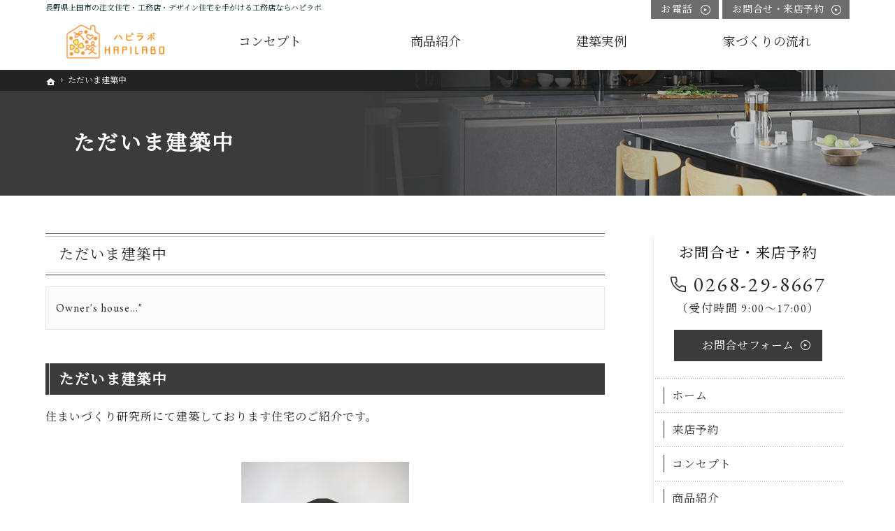

--- FILE ---
content_type: text/html
request_url: https://www.sumaidukuri.co.jp/post_13.html
body_size: 13173
content:
<!DOCTYPE html><html lang="ja" id="n"><head><meta charset="UTF-8" />
<title>ただいま建築中｜長野県上田市の注文住宅・工務店・デザイン住宅ならハピラボ</title>
<meta name="description" content="ただいま建築中&laquo;長野県上田市で注文住宅やデザイン住宅をお考えの方はハピラボにお任せ下さい。当社の扱うHOMA（ホーマ）は「価値が成長していく家」をコンセプトに実現した住まいで、一流建築家やデザイナーとこだわって作り上げたデザインも魅力です。まずは一度お話だけでも構いませんので、このHOMAを体感してください。お問合せはメールフォームより24時間受付中！無理な営業は一切ございませんので安心してお問合せください。" />
<meta name="keywords" content="長野県上田市,工務店,注文住宅,デザイン住宅,HOMA（ホーマ）" />
<meta name="format-detection" content="telephone=no" /><meta name="viewport" content="width=device-width,initial-scale=1" />
<link rel="stylesheet" href="https://www.sumaidukuri.co.jp/style.css" /><link rel="stylesheet" href="https://www.sumaidukuri.co.jp/print.css" media="print" />
<link rel="prev" href="https://www.sumaidukuri.co.jp/post_12.html" title="上田市　Ｎ様邸" />
<link rel="next" href="https://www.sumaidukuri.co.jp/post_14.html" title="上田市　Ｓ様邸" />
<script src="https://www.sumaidukuri.co.jp/js/jquery.js"></script>
<link rel="stylesheet" href="https://www.sumaidukuri.co.jp/js/fancybox/fancybox.css" media="screen" /><script src="https://www.sumaidukuri.co.jp/js/fancybox/fancybox.js"></script>
<script src="https://www.sumaidukuri.co.jp/js/shared.js"></script>
<!-- Global site tag (gtag.js) - Google Analytics -->
<script type="text/javascript" async src="https://www.googletagmanager.com/gtag/js?id=UA-109705154-1"></script>
<script type="text/javascript">
  window.dataLayer = window.dataLayer || [];
  function gtag(){dataLayer.push(arguments);}
  gtag('js', new Date());

  gtag('config', 'UA-109705154-1');
</script>

<!-- Google tag (gtag.js) -->
<script async src="https://www.googletagmanager.com/gtag/js?id=G-W5M8CYH0VV"></script>
<script>
  window.dataLayer = window.dataLayer || [];
  function gtag(){dataLayer.push(arguments);}
  gtag('js', new Date());

  gtag('config', 'G-W5M8CYH0VV');
</script></head>
<body id="e-post_13" class="p-entry">
<div id="top"><header id="header">
<h1>ただいま建築中</h1>
<p>プロの目線からご提案。長野県上田市の注文住宅やデザイン住宅（HOMA）を手がける工務店なら当社へ。</p>
<h2><a href="https://www.sumaidukuri.co.jp/" rel="home">長野県上田市の注文住宅・工務店・デザイン住宅を手がける工務店ならハピラボ</a></h2>
<p><a href="https://www.sumaidukuri.co.jp/" rel="home"><img src="https://www.sumaidukuri.co.jp/header_logo.png" alt="ハピラボ｜長野県上田市の注文住宅やデザイン住宅（HOMA）を手がける工務店" /></a></p>
</header></div>
<main id="main">
<article id="a-post_13">
<h3>ただいま建築中</h3>
<div class="content">
<p><span class="linebox">Owner's house..."</span></p>

<p><span class="h4">ただいま建築中</span>住まいづくり研究所にて建築しております住宅のご紹介です。</p>

<p><img alt="44e92c33bcfeca254b2b2e20fa082944_m-thumb-240xauto-8.jpg" src="/7b3ad2e40c5277f66d5ab97d39705a31c4de9975.jpg" width="240" height="180" class="center" /></p>

<p class="typebox3">
<span class="p-b1em"><span class="h4">上田市　Ｎ様邸</span>
<a href="/post_12.html "><img alt="仮画像.jpg" src="/4f9f5159ecf1aad4a3e2df85bb3f9d47a93926d5.jpg" width="2320" height="1100" class="left" /></a>
薪ストーブが印象的<br />暖かリビングで家族団欒</span>
<span class="p-b1em"><span class="h4">上田市　Ｓ様邸</span>
<a href="/post_14.html"><img alt="仮画像.jpg" src="/273284be6b7634aec36f5f0a527cd07b3f5b1242.jpg" width="2320" height="1100" class="center" /></a>
大家族のびのび住宅<br />奥様こだわりのキッチン</span>
<span class="p-b1em"><span class="h4">須坂市　Ａ様邸</span>
<a href="/_a.html "><img alt="仮画像.jpg" src="/6e4a76b82787a0c4143359a1dfae12460a419c1e.jpg" width="2320" height="1100" class="right" /></a>
おしゃれ夫婦のおうち<br />旦那様憧れの書斎</span>
</p>
</div>
</article>
</main><div id="mbtn"><a href="#menu">メニュー</a></div><aside id="side">
<div id="snav">
<dl><dt>お問合せ・来店予約</dt><dd>
<address><a href="tel:0268298667">0268-29-8667</a></address><aside>（受付時間 9:00～17:00）</aside>
<a href="/contact-ssl/" class="a-btn">お問合せ<span>フォーム</span></a>
</dd></dl>
</div>
<nav id="menu">
<ul>
<li><a href="https://www.sumaidukuri.co.jp/" rel="home">ホーム</a></li>
<li><a href="https://www.sumaidukuri.co.jp/visit/">来店予約</a></li>
<li><a href="https://www.sumaidukuri.co.jp/cat88/">コンセプト</a></li>
<li><a href="https://www.sumaidukuri.co.jp/cat87/">商品紹介</a>
<ul>
<li><a href="https://www.sumaidukuri.co.jp/cat87/cat86/">注文住宅</a></li>
<li><a href="https://www.sumaidukuri.co.jp/cat87/select/">規格住宅</a></li>
</ul>
</li>
</ul><ul>
<li><a href="https://www.sumaidukuri.co.jp/_gnav3/">建築実例</a>
<ul>
<li><a href="https://www.sumaidukuri.co.jp/_gnav3/cat94/">事例一覧</a></li>
</ul>
</li>
<li><a href="https://www.sumaidukuri.co.jp/cat96/">一級建築士とつくる</a>
<ul>
<li><a href="https://www.sumaidukuri.co.jp/cat96/cat/">コラム
</a></li>
</ul>
</li>
<li><a href="https://www.sumaidukuri.co.jp/_gnav4/">家づくりの流れ</a></li>
<li><a href="https://www.sumaidukuri.co.jp/cat95/">お客様の声</a></li>
<li><a href="https://www.sumaidukuri.co.jp/contact-ssl/">お問合せ</a></li>
<li><a href="https://www.sumaidukuri.co.jp/request-ssl/">資料請求</a></li>
<li><a href="https://www.sumaidukuri.co.jp/event/">イベント</a></li>
</ul><ul>
<li><a href="https://www.sumaidukuri.co.jp/news/">ニュースリリース</a></li>
<li><a href="https://www.sumaidukuri.co.jp/company/">会社概要</a>
<ul>
<li><a href="https://www.sumaidukuri.co.jp/company/sdgs/">SDGsの取り組み</a></li>
</ul>
</li>
<li><a href="https://www.sumaidukuri.co.jp/recruit/">採用情報</a></li>
<li><a href="https://www.sumaidukuri.co.jp/privacy/">個人情報の取り扱い</a></li>
<li><a href="https://www.sumaidukuri.co.jp/sitemap/">サイトマップ</a></li>
</ul>
</nav>
</aside>
<div id="nav">
<div id="hnav"><ul class="info"><li><a href="tel:0268298667" class="a-btn2">お電話</a></li><li><a href="/contact-ssl/" class="a-btn2">お問合せ・<span>来店予約</span></a></li></ul></div>
<nav id="global"><ul itemscope itemtype="https://www.schema.org/SiteNavigationElement">
<li><a href="https://www.sumaidukuri.co.jp/" rel="home"><span>ホーム</span></a></li>
<li itemprop="name"><a itemprop="url" href="https://www.sumaidukuri.co.jp/cat88/"><span>コンセプト</span></a></li>
<li itemprop="name"><a itemprop="url" href="https://www.sumaidukuri.co.jp/cat87/"><span>商品紹介</span></a></li>
<li itemprop="name"><a itemprop="url" href="https://www.sumaidukuri.co.jp/_gnav3/"><span>建築実例</span></a></li>
<li itemprop="name"><a itemprop="url" href="https://www.sumaidukuri.co.jp/_gnav4/"><span>家づくりの流れ</span></a></li>
</ul></nav>
<nav id="topicpath">
<ol><li><a href="https://www.sumaidukuri.co.jp/" rel="home"><span>ホーム</span></a></li><li><span>ただいま建築中</span></li></ol>
</nav>
</div>
<div id="info"><footer id="footer">
<div id="contact" class="np">
<div class="viewphoto"><img src="/gtcommon/homaimg/photo_contact.png" alt="Contact us" /></div>
<dl><dt>お電話でのお問合せ・来店予約</dt><dd><a href="tel:0268298667"><address>0268-29-8667</address><aside>（受付時間 9:00～17:00）</aside></a></dd></dl>
<ul><li>
<dl><dt>資料請求のお申込み</dt><dd>
<p>お気軽に<span>お問合せください。</span></p>
<p><a href="/request-ssl/" class="a-btn3">お申込み<span>フォーム</span></a></p>
</dd></dl>
</li><li>
<dl><dt>メールにてお問合せ</dt><dd>
<p>ご不明点など<span>お気軽に<span>ご相談ください。</span></span></p>
<p><a href="/contact-ssl/" class="a-btn3">お問合せ<span>フォーム</span></a></p>
</dd></dl>
</li><li>
<ul class="bnr">
<li><a href="/recruit/"><img src="/bnr1.png" alt="採用情報" /></a></li>
<li><a href="https://homa-p.com/" target="new" rel="nofollow"><img src="/gtcommon/homaimg/bnr2.png" alt="HOMAオフィシャルサイト" /></a></li>
</ul>
<ul class="sns">
<li><a href="https://www.instagram.com/sumaidukuri/" target="new" rel="nofollow">Instagram</a></li>
<li><a href="https://www.pinterest.jp/sumaidukurihapilabo/" target="new" rel="nofollow">Pinterest</a></li>
<li><a href="https://line.me/R/ti/p/-onhZvqQkD" target="new" rel="nofollow">line</a></li>
</ul>
</li></ul>
</div>
<div id="fmenu"><nav>
<ul>
<li><a href="https://www.sumaidukuri.co.jp/" rel="home">ホーム</a></li>
<li><a href="https://www.sumaidukuri.co.jp/visit/">来店予約</a></li>
<li><a href="https://www.sumaidukuri.co.jp/cat88/">コンセプト</a></li>
<li><a href="https://www.sumaidukuri.co.jp/cat87/">商品紹介</a>
<ul>
<li><a href="https://www.sumaidukuri.co.jp/cat87/cat86/">注文住宅</a></li>
<li><a href="https://www.sumaidukuri.co.jp/cat87/select/">規格住宅</a></li>
</ul>
</li>
</ul><ul>
<li><a href="https://www.sumaidukuri.co.jp/_gnav3/">建築実例</a>
<ul>
<li><a href="https://www.sumaidukuri.co.jp/_gnav3/cat94/">事例一覧</a></li>
</ul>
</li>
<li><a href="https://www.sumaidukuri.co.jp/cat96/">一級建築士とつくる</a>
<ul>
<li><a href="https://www.sumaidukuri.co.jp/cat96/cat/">コラム
</a></li>
</ul>
</li>
<li><a href="https://www.sumaidukuri.co.jp/_gnav4/">家づくりの流れ</a></li>
<li><a href="https://www.sumaidukuri.co.jp/cat95/">お客様の声</a></li>
<li><a href="https://www.sumaidukuri.co.jp/contact-ssl/">お問合せ</a></li>
<li><a href="https://www.sumaidukuri.co.jp/request-ssl/">資料請求</a></li>
<li><a href="https://www.sumaidukuri.co.jp/event/">イベント</a></li>
</ul><ul>
<li><a href="https://www.sumaidukuri.co.jp/news/">ニュースリリース</a></li>
<li><a href="https://www.sumaidukuri.co.jp/company/">会社概要</a>
<ul>
<li><a href="https://www.sumaidukuri.co.jp/company/sdgs/">SDGsの取り組み</a></li>
</ul>
</li>
<li><a href="https://www.sumaidukuri.co.jp/recruit/">採用情報</a></li>
<li><a href="https://www.sumaidukuri.co.jp/privacy/">個人情報の取り扱い</a></li>
<li><a href="https://www.sumaidukuri.co.jp/sitemap/">サイトマップ</a></li>
</ul>
</nav></div>
<div id="map">
<iframe src="https://www.google.com/maps/embed?pb=!1m14!1m8!1m3!1d12847.071498116526!2d138.224272!3d36.390613!3m2!1i1024!2i768!4f13.1!3m3!1m2!1s0x0%3A0x3e6eeab1032f2e6b!2z5pyJ6ZmQ5Lya56S-IOS9j-OBvuOBhOOBpeOBj-OCiueglOeptuaJgA!5e0!3m2!1sja!2sjp!4v1550023618512" title="map"></iframe>
</div>
<div id="fnav">
<dl><dt><a href="https://www.sumaidukuri.co.jp/" rel="home"><img src="https://www.sumaidukuri.co.jp/footer_banner.png" alt="夢のマイホームを実現、長野県上田市の注文住宅・工務店・デザイン住宅ならハピラボにおまかせ" /></a><span>有限会社住まいづくり研究所</span></dt><dd>
<p><span>〒386-1102</span><br /><span>長野県上田市上田原802-9</span></p>
<address><a href="tel:0268298667">0268-29-8667</a></address><aside>（受付時間 9:00～17:00）</aside>
</dd><dd>
<ul class="btn"><li><a href="/contact-ssl/" class="a-btn">資料請求</a></li><li><a href="/contact-ssl/" class="a-btn">お問合せ・<span>来店予約</span></a></li></ul>
</dd></dl>
</div>
<p id="copyright"><small>&copy; 2019-2026 HOMA Project.</small></p>
<a href="https://www.sumaidukuri.co.jp/" rel="home"><img src="https://www.sumaidukuri.co.jp/footer_banner.png" alt="夢のマイホームを実現、長野県上田市の注文住宅・工務店・デザイン住宅ならハピラボにおまかせ" /></a>
<h3>夢のマイホームを実現、<a href="https://www.sumaidukuri.co.jp/" rel="home">長野県上田市の注文住宅・工務店・デザイン住宅ならハピラボ</a>で決まり！</h3>
</footer></div>
<nav id="pnav" class="on"><ul><li><a href="tel:0268298667">お電話</a></li><li><a href="/contact-ssl/">お問合せ・<span>来店予約</span></a></li><li id="up"><a href="#top">PageTop</a></li></ul></nav>
<script type="application/ld+json">{"@context":"https://schema.org","@graph":[{"@type":"Organization","name":"ハピラボ（有限会社住まいづくり研究所）","url":"https://www.sumaidukuri.co.jp/","logo":"https://www.sumaidukuri.co.jp/header_logo.png"},{"@type":"WebSite","url":"https://www.sumaidukuri.co.jp/","name":"ハピラボ（有限会社住まいづくり研究所）"},{"@type":"BreadcrumbList","itemListElement":[{"@type":"ListItem","position":1,"item":{"@id":"https://www.sumaidukuri.co.jp/","name":"ハピラボ（有限会社住まいづくり研究所）"}}]}]}</script>
</body>
</html>

--- FILE ---
content_type: text/css
request_url: https://www.sumaidukuri.co.jp/style.css
body_size: 1422
content:
@charset "utf-8";
@import url(css/homa/shared.css);
#show:not(.carousel)>h3{font-size:6.5vw;text-shadow:1px 1px 1px #fff,-1px -1px 1px #fff,1px -1px 1px #fff,-1px 1px 1px #fff,0 0 5px #fff,0 0 7px #fff,0 0 7px #fff;}
#show:not(.carousel)>h3 span{font-size:.6em;margin-top:10px;}
@media (min-width:61em){
#show:not(.carousel)>h3{font-size:65px;}
}

#top{background-image:url("gtcommon/homaimg/title.png");}    
.symbol{margin:0 20px;}
#brand .zoom{max-width:1170px;}
#brand .zoom a>div{max-width:500px;}
#brand .zoom a>p{padding:20px 10px;background:#fff;}
#brand .title{padding:0;margin-bottom:0;line-height:1.2;}
.max-100{max-width:100px;}
.mt-a{margin-top:auto;}

.flex-center,.flex-link-column a:only-child{justify-content:center;}

@media(min-width:43.75em){
#brand h3{font-size:30px;padding:2em 0;}
}

#a-select-variation li>a{text-decoration:none;}
#a-homa-design li>a{text-decoration:none;}

#feel .zl {max-height: 180px;margin-bottom:-10px;}
@media(min-width:43.75em){
#feel .zl {max-height: 155px;}

}

/* TOPモニターハウス */
.monitor_house{max-width: 1170px;}

/* 商品紹介 */
#a-post_31 span{margin-top:1em;}

/* 各種イベント */
#event .photo,#c-event .photo{max-height: 280px;height: 100vw;}

/* フォームのイベント希望日 */
.now100 select {
max-width:70px;
}
.now100-2 select {
max-width:100px;
}

.sns a[href*="pinterest"] {background-image:url(/images/design/ico_pinterest.png);}

--- FILE ---
content_type: text/css
request_url: https://www.sumaidukuri.co.jp/css/homa/shared.css
body_size: 58703
content:
@charset "utf-8";/*240722*/
html,body,a,p,h1,h2,h3,h4,h5,h6,ol,ul,li,dl,dt,dd,div,img,span,strong,em,small,b,i,ruby,rt,rp,sub,sup,address,abbr,pre,blockquote,q,code,iframe,table,tbody,thead,tfoot,tr,td,th,form,label,input,button,select,option,textarea,article,aside,footer,header,main,mark,nav,section,time{background-color:transparent;border:0;font-family:inherit;font-size:100.01%;font-style:normal;margin:0;outline:0;padding:0;vertical-align:baseline;box-sizing:border-box;}article,aside,footer,header,main,nav,section{display:block;}html{font-family:sans-serif;height:100%;overflow:hidden;-webkit-text-size-adjust:100%;-ms-text-size-adjust:100%;-webkit-tap-highlight-color:transparent;}body{font-size:62.5%;line-height:1;text-align:center;width:100%;position:relative;overflow:hidden;overflow-wrap:break-word;word-wrap:break-word;}ol,ul{list-style:none;}table{border-collapse:collapse;border-spacing:0;}a img,abbr[title]{text-decoration:none;}abbr[title]{border-bottom:1px dotted;cursor:help;}button,input,label,select{cursor:pointer;overflow:visible;width:auto;}button,input,select,textarea,iframe{border-radius:0;color:inherit;line-height:1;text-transform:none;vertical-align:middle;}label{display:inline-block;}textarea{overflow:auto;resize:vertical;}pre{white-space:pre-wrap;}ul ul,ul dl,dl ul,table p,table ul,table dl,table table{font-size:1em;}a:hover,a:active{outline:0;}
strong,b,.b{font-weight:bold;}em,i,.i{font-style:italic;letter-spacing:.1em;}.u{text-decoration:underline;}.s{text-decoration:line-through;}del,.big{font-size:1.2em;}small,sup,sub{font-size:.88em;}.center{text-align:center;display:block;margin:0 auto;}blockquote,q{quotes:none;}blockquote::before,blockquote::after,q::before,q::after{content:'';content:none;}.tt,code,pre{font-family:'Courier New',Courier,monospace;}h1,h2,h3,h4,h5,h6,.clear{clear:both;}th,td,textarea{text-align:left;vertical-align:top;}img,a img{max-width:100%;height:auto;vertical-align:middle;}abbr,.uppercase{text-transform:uppercase;letter-spacing:.1em;}sup,sub{line-height:0;position:relative;}sup{top:-.5em;}sub{bottom:-.25em;}rt,rp{font-size:50%;}[class^="mark"]{padding:0 .25em;}
:root,html{cursor:default;overflow-y:scroll;}body,img{-webkit-backface-visibility:hidden;backface-visibility:hidden;}img{-ms-interpolation-mode:bicubic;}:root,::after,::before{box-sizing:border-box;}::after,::before{text-decoration:inherit;vertical-align:inherit;border:0;}button,[type="button"],[type="reset"],[type="submit"],[class*="check_"] input{-webkit-appearance:none;-moz-appearance:none;appearance:none;}button::-moz-focus-inner,input::-moz-focus-inner{border:0;padding:0;}p,li,dt,dd,th,td,pre{-ms-line-break:strict;line-break:strict;}select::-ms-value{color:currentcolor;}#n:root{-ms-overflow-style:-ms-autohiding-scrollbar;}::-webkit-input-placeholder{color:inherit;opacity:.54;}a{-webkit-text-decoration-skip:objects;}a,button,input,label,select,textarea{-ms-touch-action:manipulation;touch-action:manipulation;}
/*custom*/
th,td,button,input,select,textarea,.pnav li,.select{background:#fff;border:1px solid #e5e5e5;}
[type="text"],select,textarea{line-height:1.5em;min-height:2.5em;padding:.5em;width:100%;max-width:100%;}
.sp input,.sp select,.sp textarea,[class*="a-btn"]{font-size:16px;}[type="checkbox"],[type="radio"]{margin:0 .5em .2em .5em;}
button,[type="button"],[type="reset"],[type="submit"],[class*="a-btn"]{border:0;background:#3b3b3b url("../../gtcommon/homaimg/design/arrowbtn.png") right center no-repeat;color:#fff;padding:.8em 40px;line-height:1.25;min-width:30%;letter-spacing:.04em;text-align:center;}
[type="button"]{padding:.625em 1.618em;}[type="button"],[class*="a-btn"]{background-image:none;}
[type="text"]:focus,textarea:focus,select:focus,.select:hover{box-shadow:0 2px 2px rgba(0,0,0,.05) inset;}
table,iframe{width:100%;}th,td{padding:14px;}th{vertical-align:middle;font-weight:normal;background:url("../../gtcommon/homaimg/design/bg_texture.png");}
mark,.mark{box-shadow:0 -.8em 0 rgba(199,239,239,.5)/*#c7efef*/ inset;}
a,.newlist>li>time{color:#002525;}body,h3 a,.h3 a,#global a,#show h3>span,address a,.a-btn3,#brand a{color:#252525;}
#menu a{color:#333;}#menu a.on,#menu a:hover{color:#2f9c9c;}#snav dt{color:#000;}#brand .label{color:#c2c2c2;}
section h3>span,#copyright,#footer h3,#footer h3 a,.day{color:#7b7b7b;}
h1,h4,.h4,h4 a,.h4 a,.pnav span,.share a,[id|="topicpath"],[id|="topicpath"] a,#contact,#contact>dl a,#fmenu,#fmenu a,a.a-btn3:hover,.tag{color:#fff;}
/*layout*/
body{font-family:"EB Garamond","Noto Serif JP",sans-serif;font-weight:500;}
body.on,body.layon{position:fixed;}body.on #filter,body.layon #filter{z-index:10;position:fixed;top:0;left:0;width:100%;height:100%;background:#000;background:rgba(0,0,0,.5);cursor:pointer;}
.wrap,#header,#hnav,#global ul,[id|="topicpath"] ol,.content,.customlist,#contact>dl,#contact>ul,#fmenu nav,#fnav>dl{margin:0 auto;overflow:hidden;position:relative;text-align:left;width:100%;max-width:1170px;}
#top{background:#3b3b3b url("../../gtcommon/homaimg/design/title.png") center bottom no-repeat;background-size:120% auto;position:relative;margin-bottom:20px;}
#top::after{content:"";position:absolute;left:0;top:0;width:100%;background:#fff;height:60px;}
#header{padding-top:60px;}#index #header{padding-top:0;}
#main,#side,#fnav{text-align:left;width:100%;margin:0 auto;overflow:hidden;position:relative;padding:0 10px;font-size:16px;line-height:2;letter-spacing:1px;}
#index #top{background:none;margin:0 auto;}#index #main,.column1 #main,.popup #main{max-width:100%;padding:0;}
#footer{padding:0 0 60px 0;background:#f2f3f5;font-weight:400;}
#fnav{font-size:1.4em;line-height:1.5;}#rnav{position:fixed;left:100%;top:0;}
/*overlay*/
body.layon #filter{display:table;z-index:20;}#layer{display:table-cell;text-align:center;vertical-align:middle;}
#layerbox{display:inline-block;max-width:80%;max-width:80vw;max-height:80%;max-height:80vh;margin:auto;background:#fff;padding:10px;position:relative;overflow:auto;cursor:default;-webkit-overflow-scrolling:touch;box-shadow:0 0 10px rgba(0,0,0,.25);}
.page #layerbox,#layerbox>iframe{width:100%;height:100%;}
#layerbox>div{display:block;max-width:100%;max-height:100%;}#layerbox>div>img{width:100%;max-height:100%;margin:auto;}
#layerinfo{background:#000;opacity:.8;color:#fff;font-size:16px;line-height:1.25;padding:4px;position:absolute;left:0;bottom:0;width:100%;}
#layerprev,#layernext,#close{position:absolute;right:0;top:0;width:100px;max-width:10vh;height:100px;max-height:10vh;}
#layerprev,#layernext{background-image:url("../../gtcommon/homaimg/design/next.png");top:50%;width:36px;max-width:8vw;height:70px;max-height:8vw;margin-top:-35px;margin-top:-4vw;z-index:12;right:1%;right:1vw;}
#layerprev{right:auto;left:1%;left:1vw;background-image:url("../../gtcommon/homaimg/design/prev.png");}
/*set*/
.db_i,.db_i a,h3.nt,.more a>span,#index h1,#paging li,#pnav a,#pagetop a,a[class|="btn"],[id|="topicpath"] a[rel="home"],#global a[rel="home"],#mbtn a,.slider button,.sns a{display:block;overflow:hidden;background:url("../../gtcommon/homaimg/design/bg.png");width:100%;text-indent:120%;white-space:nowrap;overflow-wrap:normal;word-wrap:normal;padding:0;margin:0;border:0;box-shadow:none;text-shadow:none;}
#index #main,#footer,#side>ul,#snav dl,#contact>dl,#contact>ul,#pnav li,#show,#vv,#mv,#whatsnew section{text-align:center;}.more,.up{text-align:right;}
#side li,#global li{vertical-align:bottom;line-height:1;}a .dib{text-decoration:underline;}
#header a,#side a,#footer a,#global a,#menu a,#menu a .dib,a[href^="tel:"],h3 a,.h3 a,#pnav a,.pnav a,#rnav a,[class*="a-btn"],[class*="a-btn"] .dib,.info a,a.marker,a .marker,.up a::after,.customlist a,.share a,#fmenu a,#fnav a,#brand a,#product a,#event a,[class*="cat_"] a{text-decoration:none;}
#index h1,h1~p,h2,#nav,#global,#fmenu,#fnav{position:absolute;left:0;top:0;z-index:3;width:100%;}#nav,#global,#fmenu,#fnav{left:100%;}
h1+p,h2,[id|="topicpath"] ol{overflow:hidden;text-overflow:ellipsis;white-space:nowrap;overflow-wrap:normal;word-wrap:normal;}
article,section,.content{clear:both;overflow:hidden;position:relative;}
p,article,section,table,dl,ul,ol{margin-bottom:3em;}ul ul,ol ol,ul ol,ol ul{margin-bottom:.5em;}
img{margin:5px;font-family:monospace;text-align:center;font-size:12px;line-height:1;position:relative;}
img::before,img::after{border:1px dashed #000;padding:5px;display:inline-block;vertical-align:top;}img::before{border-right:0;}img::after{content:"\d7";}
h1~p,#header img,#side img,#nav img,#footer img,#rnav ul,section img,[class|="contact"] img,[class|="contact"] p,[class*="a-btn"] img,#fnav ul,#fnav img,#fnav dl,#map,#video,.newlist,#categorylist>ul,.photo,.banner,.banner img,#contents,#contents img,#fsh img,#fsh ul,#message dl,#index section,#show ul,#index .bnr,#index .bnr img,#whatsnew ul,#whatsnew img,#contact img,.viewphoto img{margin:0 auto;}
a[href^="tel:"],.time,.newlist>li>time,.mail{letter-spacing:.1em;outline:0;}a[href^="tel:"]{cursor:default;}
.pdf,.window,.link a,a.link,.list li,.more a,a.marker,a .marker{display:inline-block;background:url("../../gtcommon/homaimg/design/arrow.png") 0 .5em no-repeat;background-size:1em;padding-left:1.25em;}
.pdf{background-image:url("../../gtcommon/homaimg/design/pdf.png");}
.window{background-image:url("../../gtcommon/homaimg/design/window.png");}
.more a,.up a,[class*="a-btn"]{display:inline-block;position:relative;z-index:1;margin:auto;overflow:hidden;vertical-align:top;}
.a-btn_i{padding:0;min-width:inherit;line-height:0;}.a-btn_i img{width:100%;}
[class*="a-btn"]::after,.up a::after{content:"";position:absolute;right:16px;top:0;width:16px;height:100%;z-index:2;background:url("../../gtcommon/homaimg/design/arrow_w.png");}
.a-btn3::after{background-image:url("../../gtcommon/homaimg/design/arrow.png");}
.up a::after{content:"\25b2";right:0;width:auto;height:auto;background:none;}
.more a,.up a{background-position:right .5em;padding:0 1.5em 0 0;}.more a>span{position:absolute;right:0;top:0;z-index:-1;width:1em;}
#menu a,.h3,.h4,.h5,.h6,.list li,.more,.up,.pnav span,.pnav a,.customlist a,.share a,#global a,#fnav [class*="a-btn"],#fnav>dl>dt span,section h3>span,[class*="cat_"] a{display:block;}
h3 span,.h3 span,#fmenu a,#fnav a,.share span,address a,#contact address,#contact aside,#contact span,[class*="a-btn"] span,#brand span,#feel .marker span,#event a{display:inline-block;}
a,a img,[class*="a-btn"]::after,button,input,select,textarea,#mbtn,#side,#pnav,#global a::after,#fmenu a::after,a.marker::after,a .marker::after,#brand .zoom span{-webkit-transition:.2s;transition:.2s;}
#mbtn,#pnav a,.pnav span,#paging li.active,#index #product h3{background-color:#4f4f4f;}
button:hover,[type="button"]:hover,[type="reset"]:hover,[type="submit"]:hover,[class*="a-btn"]:hover,a[class|="btn"],.a-btn2{background-color:#6d6d6d;}
#pnav a[href="#top"],a[class|="btn"]:hover,.tag,.a-btn2:hover{background-color:#3b3b3b;}
#side,.select option,.pnav a,#fnav,#show,.a-btn3,#whatsnew section{background-color:#fff;}
.a-btn-w{background:none;border:1px solid #fff;}
#mbtn a,#pnav a,#pagetop a,#global a,#menu a::before,a[class|="btn"],[class*="a-btn"]::after,[id|="topicpath"] a[rel="home"],#global a[rel="home"],#fnav nav a::before,#fnav a[href^="tel:"]::before,#index section h3,.share a,#layerprev,#layernext,#close,.slider button,.sns a{background-position:center center;background-repeat:no-repeat;background-size:contain;}
/*header*/
h1{font-size:20px;font-size:5.6vw;line-height:1.25;padding:1.4em 10px;letter-spacing:.1em;}
#index h1,h2,h1+p{font-size:11px;line-height:2;font-weight:normal;width:0;}
h2+p{z-index:9;line-height:0;top:0;padding:0 60px 0 5px;display:table;table-layout:fixed;height:60px;}h2+p a{display:table-cell;vertical-align:middle;}h2+p img{max-height:60px;}
/*main*/
h3,.h3,h4,.h4,h5,.h5,h6,.h6,dl.box>dt{clear:both;font-weight:500;font-size:1.286em;line-height:1.25;position:relative;margin-bottom:16px;padding:.5em 20px;}
h3,.h3{border:1px solid #3b3b3b;border-width:1px 0;box-shadow:0 3px 0 #fff inset,0 -3px 0 #fff inset,0 4px 0 #cdcdcd inset,0 -4px 0 #cdcdcd inset;padding:.8em 20px;}
h3.nt{position:absolute;left:0;top:-1em;min-height:0;}h3.nt::before,h3.nt::after,#footer h3::before,#footer h3::after{content:none;}
h4,.h4{background:#3b3b3b;box-shadow:5px 0 0 #3b3b3b inset,6px 0 0 #fff inset;font-weight:600;}
h5,.h5,.newlist>li{box-shadow:0 -1px 0 #f3f3f3 inset;}
h5::after,.h5::after,.newlist>li::after{content:"";position:absolute;left:0;bottom:0;width:100%;height:1px;border:1px solid #6d6d6d;border-width:0 20px;}
h6,.h6,dl.box>dt{box-shadow:56px 0 0 #f0f0f0 inset;padding-top:1.14em;}
[class*="linebox"],.list-btn a{padding:14px;display:block;overflow:hidden;position:relative;background:#fbfbfb;border:1px solid #e5e5e5;}[class*="linebox"]>dd::before{content:"";display:block;margin:10px 0;border-top:1px dashed #e5e5e5;}
dl.box{overflow:hidden;display:block;}dl.box>dt{cursor:pointer;position:relative;margin:0;}dl.box>dt::after{content:"\25bc";position:absolute;right:.25em;top:50%;margin-top:-.5em;}dl.box>dt.on::after{content:"\25b2";}dl.box>dd{padding:1em 0;}
.fi_ime [type="text"],.fi_zip [type="text"],.fi_tel [type="text"],.fi_mail [type="text"]{ime-mode:disabled;}
.fi_zip [type="text"]{width:8em;}.fi_zip [type="button"]{margin:.25em;}
.fi_number [type="text"],.fi_number select{width:5em;text-align:center;}.fi_free select{width:auto;}
.fi_day [type="text"],.fi_day select,.fi_age [type="text"]{width:5em;text-align:right;}
.s_ttl thead{display:block;overflow:hidden;position:relative;}.s_ttl thead th{position:absolute;left:100%;top:0;}
.s_ttl tbody th[title]::before,.s_ttl tbody td[title]::before{content:attr(title);padding:0 8px;display:block;background:#fbfbfb;}
.select select{background:none;border:0;text-align:left;width:100%;max-width:none;padding-right:1.5em;position:relative;z-index:1;}
.select,[class*="check_"]{display:inline-block;max-width:100%;overflow:hidden;position:relative;vertical-align:middle;}
[class*="check_"]{padding:0 .5em 0 2.2em;}
[class*="check_"] input,[class*="check_"] br{position:absolute;left:.2em;top:.2em;z-index:-1;width:0;height:0;line-height:0;border:0;overflow:hidden;outline:0;}
[class*="check_"] input~span,[class*="check_"] br{display:inline-block;float:left;}
[class*="check_"] input~span::before,[class*="check_"] input~span::after{content:"";position:absolute;left:.2em;top:.3em;z-index:2;width:1.5em;height:1.5em;line-height:0;background:#fff;border:1px solid #e5e5e5;border-radius:2px;box-shadow:0 0 2px #eee inset;}
[class*="check_"] input[type="radio"]~span::before{border-radius:100%;}
[class*="check_"] input~span::after{background:none;border-color:#2f9c9c;border-width:0 0 3px 3px;box-shadow:none;height:.8em;opacity:0;-webkit-transform:rotate(-45deg);-ms-transform:rotate(-45deg);transform:rotate(-45deg);}
[class*="check_"] input[type="radio"]~span::after{border-radius:100%;border-width:1px;background:#2f9c9c;height:1.5em;-webkit-transform:scale(.6,.6);-ms-transform:scale(.6,.6);transform:scale(.6,.6);}
[class*="check_"] input:checked~span::after{opacity:1;}
.confirm+table .select,.confirm+table .select::after,.confirm+table [class*="check_"],.confirm+table [class*="check_"] input~span::before,.confirm+table [class*="check_"] input~span::after{content:none;border:0;padding:0;box-shadow:none;}
/*side*/
#mbtn{display:block;width:60px;height:60px;overflow:hidden;position:fixed;right:0;top:0;z-index:20;}
#mbtn a{background-image:url("../../gtcommon/homaimg/design/pnav_menu.png");height:60px;cursor:pointer;}
body.on #mbtn a,#close{background-image:url("../../gtcommon/homaimg/design/pnav_close.png");}
#side{position:fixed;top:0;right:0;margin-right:-90%;z-index:12;width:90%;height:100%;padding:10px;overflow-y:auto;-webkit-overflow-scrolling:touch;-webkit-transform:translate3d(0,0,0);transform:translate3d(0,0,0);}
#side.on{-webkit-transform:translate3d(-100%,0,0);transform:translate3d(-100%,0,0);}
#bnr{position:absolute;right:20px;top:20px;width:0;height:0;z-index:-1;}
#side>ul{margin-bottom:0;overflow:hidden;}
#side>ul>li{display:inline-block;max-width:98%;margin:0 1%;padding-bottom:10px;}#side>ul:first-child>li{padding-bottom:20px;}
#snav dl{margin-bottom:24px;}#snav dt{font-size:1.286em;padding:15px 50px 15px 0;min-height:50px;}#snav dd{line-height:0;}
#snav address{font-size:1.78em;}#snav dt,#snav address,#snav aside{line-height:1.25;}#snav aside{padding:8px 0 20px 0;letter-spacing:.1em;}/*#snav [class*="a-btn"]{font-size:1.143em;}*/
#snav,#menu ul{margin:0;overflow:hidden;text-align:left;}
#menu,#menu>ul>li,#menu>ul>li>ul{background:linear-gradient(to right,rgba(255,255,255,0),rgba(255,255,255,0) 2px,#999 2px,#999 3px);background-repeat:repeat-x;background-size:3px 1px;}
#menu{margin-bottom:20px;position:relative;z-index:1;background-position:0 bottom;}#menu>ul>li>ul{padding:5px 0;}
#menu a{line-height:1.25;position:relative;padding:1em 8px .8em 26px;}#menu li li a{padding:.6em 8px .4em 58px;}
#menu a::before{content:"";position:absolute;left:14px;top:25%;height:50%;border-left:1px solid #333;}
#menu li li a::before{left:43px;top:1em;width:0;height:0;border:3px dashed transparent;border-width:2px 4px;border-color:rgba(255,0,0,0);border-left-color:#333;}
#menu a.on::before,#menu a:hover::before{border-left-color:#2f9c9c;}
/*nav*/
a[class|="btn"]{height:30px;}
.info,.btn,.info>li,.btn>li{text-align:center;margin:0 auto;line-height:0;overflow:hidden;position:relative;vertical-align:middle;}
address a,#contact>dl dt,.mail{background:url("../../gtcommon/homaimg/design/ico_tel.png") 0 center no-repeat;background-size:.8em;padding-left:1.2em;}
#contact>dl dt{background-size:1em;padding-left:1.5em;}.mail{background-image:url("../../gtcommon/homaimg/design/ico_mail.png");}
#fnav address a,#fnav .mail{background-size:24px;padding-left:40px;}
/*topicpath*/
[id|="topicpath"]{overflow:hidden;position:relative;z-index:0;line-height:0;background:rgba(0,0,0,.4);}
[id|="topicpath"] ol{padding:.58em 10px .32em 10px;}.sp [id|="topicpath"] ol{-webkit-overflow-scrolling:touch;overflow-x:auto;text-overflow:inherit;}
[id|="topicpath"] ol::-webkit-scrollbar{height:0!important;}
[id|="topicpath"] li{display:inline;vertical-align:middle;font-size:12px;line-height:1.5;position:relative;white-space:nowrap;-webkit-transform:translateZ(0);transform:translateZ(0);}
[id|="topicpath"] li+li::before{content:url("../../gtcommon/homaimg/design/path.png");display:inline-block;}
[id|="topicpath"] a[rel="home"]{background-image:url("../../gtcommon/homaimg/design/home.png");width:16px;height:1.5em;display:inline-block;vertical-align:top;}
/*footer*/
#contact{background:#252525;font-size:14px;font-size:2.2vw;line-height:1.25;overflow:hidden;}
#contact>dl{font-size:24px;font-size:1.714285714285714em;position:relative;z-index:2;overflow:visible;max-width:1290px;margin:/*-2em*/2em auto 1.75em auto;padding:0 10px;}
/*#contact>dl::before{content:"Contact us";letter-spacing:.05em;color:#c8c8c8;opacity:.3;font-size:100px;font-size:4.166666666666667em;display:block;text-align:left;position:relative;top:-.2em;}*/
#contact>dl dt,#contact>dl dd,#contact>ul>li{display:inline-block;vertical-align:top;text-align:left;}
#contact>dl dt{background-image:url("../../gtcommon/homaimg/design/ico_tel_w.png");}
#contact>ul{padding:0 15px;}#contact>ul>li{display:block;max-width:350px;margin:0 auto 20px auto;text-align:center;}
#contact>ul>li:not(:last-child){background:#3b3b3b;padding:32px 15px 40px 15px;}
#contact>ul>li dl{font-size:14px;margin:0 auto;}
#contact>ul>li dt{background:url("../../gtcommon/homaimg/design/ico_book.png") center 0 no-repeat;font-size:18px;padding:86px 0 12px 0;}
#contact>ul>li+li dt{background-image:url("../../gtcommon/homaimg/design/ico_mail_w.png");}
#contact p{margin:0 auto;}#contact p+p{margin-top:30px;}#contact aside{font-size:.76em;}
.sns{margin:0 auto;display:table;table-layout:fixed;border-collapse:collapse;border-spacing:0;width:100%;padding:10px 20px;}
.sns>li{display:table-cell;text-align:center;}.sns a{max-width:36px;height:36px;margin:0 auto;}
.sns a[href*="facebook"]{background-image:url("../../gtcommon/homaimg/design/ico_fb.png");}
.sns a[href*="instagram"]{background-image:url("../../gtcommon/homaimg/design/ico_insta.png");}
.sns a[href*="twitter"]{background-image:url("../../gtcommon/homaimg/design/ico_x.png");}
.sns a[href*="line"]{background-image:url("../../gtcommon/homaimg/design/ico_line.png");}
#map{max-height:270px;overflow:hidden;}#map iframe{height:100%;height:50vw;max-height:270px;}
#fnav>dl{padding:20px 0;}#fnav [class*="a-btn"]{padding-top:1.5em;padding-bottom:1.5em;}
#fnav>dl>dt span{font-size:18px;padding:.5em 0;}
#fnav>dl>dt img{width:100%;max-width:220px;}#fnav p{font-size:1.143em;margin-bottom:10px;}
#fnav address{font-size:30px;}#fnav aside{padding-left:40px;}
#footer>a{display:inline-block;position:absolute;left:100%;top:0;}
#footer h3,#copyright{display:inline-block;vertical-align:middle;margin:0 auto;overflow:hidden;padding:.5em;text-align:left;}
#footer h3,#copyright small{font-size:12px;line-height:1.25;background:none;border:0;box-shadow:none;clear:none;font-weight:500;}
/*js*/
#pnav{position:fixed;right:0;bottom:-60px;width:100%;z-index:9;overflow:hidden;box-shadow:0 0 2px rgba(0,0,0,.5);}#pnav.on{bottom:0;}
#pnav ul{overflow:hidden;position:relative;margin:0;width:100%;display:table;table-layout:fixed;}
#pnav li{position:relative;display:table-cell;vertical-align:top;}#pnav li:last-child{width:64px;}
#pnav li+li::before{content:"";position:absolute;left:0;top:0;height:100%;border-left:1px solid #727272;}
#pnav a{background-image:url("../../gtcommon/homaimg/design/pnav_mail.png");height:56px;cursor:pointer;}
#pnav a[href*="request"]{background-image:url("../../gtcommon/homaimg/design/pnav_book.png");}
#pnav a[href="#top"]{background-image:url("../../gtcommon/homaimg/design/pnav_top.png");}
#pnav a[href^=tel]{background-image:url("../../gtcommon/homaimg/design/pnav_tel.png");}
/*index,2*/
#index section h3{border:0;box-shadow:none;}
#design h3,#feel h3,#event h3,#whatsnew h3{font-size:20px;font-size:5.6vw;line-height:1.25;padding:10px;letter-spacing:.1em;}
#event h3 span,#whatsnew h3 span{font-size:12px;opacity:.3;}#event .content{max-width:1150px;}#feel .content{padding:0 10px;}#links{padding:30px 10px 10px 10px;}
#show{width:100%;margin:0 auto;overflow:hidden;padding:0;line-height:0;}
#show>h3,#show>img{margin:0;position:absolute;left:100%;top:0;z-index:0;}#show:not(.mv)>img.main{position:relative;left:auto;top:auto;}
#show:not(.carousel)>h3{left:0;top:50%;margin-top:-1.6em;width:100%;letter-spacing:.05em;text-shadow:1px 1px 0 #fff,-1px -1px 0 #fff,1px -1px 0 #fff,-1px 1px 0 #fff,0 0 5px #fff,0 0 7px #fff,0 0 7px #fff;z-index:2;font-size:39px;font-size:10.04vw;}
#show:not(.carousel)>h3 span{letter-spacing:.2em;font-size:20px;font-size:.5128205128205128em;}
#vv{width:100%;margin:0 auto;z-index:0;background:#fff url("../../gtcommon/homaimg/main1.png") center center no-repeat;background-size:cover;}
#vv p{position:absolute;left:10%;top:50%;width:80%;margin:0 auto;}
#mv{width:100%;overflow:visible;margin:0 auto;}#mv.fade{position:relative;width:100%;}
#mv:not(.wide),.fade:not(.wide) #view,#n #view li{max-width:1400px;}.wide #view{max-width:100%;}
#view{overflow:hidden;width:10000px;margin:0 auto;position:relative;left:-1400px;}.fade #view,.wide #view,#n #view{left:auto;}
#view li{width:1400px;float:left;clear:none;position:relative;overflow:hidden;margin:0;background:#fff;}
.wide #view li,#n #view li,#view img{width:100%;}#mv:not(.fade) #view img{max-width:1400px;}#n #view li:not(:first-child){position:absolute;left:0;top:0;z-index:0;}
#mv_prev,#mv_next,#paging{display:block;overflow:hidden;position:absolute;top:100%;left:0;z-index:-1;}#mv_next{left:auto;right:0;}
#brand,#whatsnew{background:url("../../gtcommon/homaimg/design/bg_texture.png") center 0 repeat;}
#brand ul,#brand .zoom a,.zl{text-align:center;margin:0 auto;}
#brand{font-size:12px;font-size:3.2vw;padding:0 0 30px 0;}#brand h3{margin:0 auto;padding:2em 1em;line-height:2;letter-spacing:.2em;}
#brand h3,#brand .zoom a>div p{font-size:13px;font-size:1.084em;}
#brand .zoom a .a-btn3{font-size:19px;font-size:1.583em;padding:.25em 40px .25em 14px;}
#brand .zoom a:hover .a-btn3{background-color:#6d6d6d;color:#fff;}
#brand .title{font-size:18px;font-size:1.5em;display:block;padding:5px 0;}
#brand .zoom a>div{max-width:450px;max-height:260px;overflow:hidden;position:relative;}
#brand .zoom a>div p{position:absolute;left:4%;bottom:15px;line-height:0;width:92%;text-align:left;margin:0;}
#brand .zoom a>div .label{background:#fff;padding:.1em 14px;margin:0 0 5px 0;line-height:1.25;}
#brand .zoom a:hover>div .label{background-color:#6d6d6d;}
#brand .zoom a>p{padding:1.25em 5px 0 5px;margin:0 auto;line-height:1.8;}
#brand .lin->li{padding:0 10px;}
#design h3 span,#feel h3 span{letter-spacing:.08em;color:/*#c8c8c8*/#7b7b7b;opacity:.3;/*font-size:100px;font-size:1.5em;display:block;text-align:left;position:absolute;right:0;top:-.5em;*/}
#design h3{margin:0 auto;padding:3.2em 0 2.4em 0;}/*#design h3 span{right:52%;top:50%;margin-top:-.9em;}*/
#design ul{max-width:1400px;margin:0 auto 30px auto;}#design li{padding:3px 3px 3px 2px;}
#design ul[class*="lin-2"]>li{padding-top:2px;padding-bottom:2px;}
#design li a{display:inline-block;overflow:hidden;max-width:320px;}
#feel{border-bottom:1px solid #e8e8e8;padding-bottom:20px;}
#feel .zl{display:inline-block;overflow:hidden;max-width:255px;max-height:155px;margin-bottom:18px;}
#feel h3{padding:2.15em 0;max-width:1290px;margin:0 auto;}
#event,#whatsnew{padding:20px 0;}
#whatsnew>ul{max-width:1400px;margin:0 auto;overflow:hidden;}#whatsnew>ul>li{position:relative;overflow:hidden;padding:10px;}
#whatsnew section{padding:24px 5%;max-width:700px;}
.newlist>li{clear:both;padding:1.6em 0;overflow:hidden;position:relative;text-align:left;}
.newlist>li p{margin:0;}.newlist>li p+p{margin-top:.5em;}
.newlist>li>span{background:#f0f0f0;color:/*#909090*/#aaa;display:inline-block;vertical-align:middle;text-align:center;margin:0 10px 5px 0;width:6.5em;padding:.1em 0;font-size:.82em;}
.newlist>li>time{display:inline-block;margin:0 0 5px 0;}.newlist>li>time+div{overflow:hidden;}.newlist+p{padding:30px 0 5px 0;margin:0 auto;}
.viewphoto{overflow:hidden;position:relative;z-index:0;}
.viewphoto::after{content:"";position:absolute;left:100%;top:0;width:100%;height:100%;background:#fff;-webkit-transition:.5s;transition:.5s;}
#contact .viewphoto::after{background:#252525;}.viewphoto.on::after{left:0;}
.limb10>li,.limb10>span,.list-btn>li,.photolist>li,#fnav li{margin-bottom:10px;}.limb20>li,.limb20>span,.bnr>li,#brand li{margin-bottom:20px;}
/*img*/
.photo{display:block;overflow:hidden;position:relative;z-index:1;width:100%;height:auto;max-height:155px;background:#e5e5e5;text-align:center;}
.photo::before{content:"";display:block;padding-top:60%;}
.photo::after{z-index:2;content:"";position:absolute;left:0;top:0;width:100%;height:100%;border:1px solid #e8e8e8;}
.photo img{margin:auto;position:absolute;left:50%;top:50%;-webkit-transform:translate(-50%,-50%);transform:translate(-50%,-50%);width:auto;height:auto;max-width:100%;max-height:100%;min-width:100%;min-height:100%;object-fit:cover;font-family:'object-fit:cover;';}
.photo.lt img{left:0;top:0;}.photo.ct img{top:0;}.photo.rt img{left:auto;right:0;top:0;}
.photo.lm img{left:0;}.photo.rm img{left:auto;right:0;}
.photo.lb img{left:0;top:auto;bottom:0;}.photo.cb img{top:auto;bottom:0;}.photo.rb img{left:auto;right:0;top:auto;bottom:0;}
.photo.ct img,.photo.cb img{-webkit-transform:translate(-50%,0);transform:translate(-50%,0);max-height:none;}
.photo.lm img,.photo.rm img{-webkit-transform:translate(0,-50%);transform:translate(0,-50%);max-width:none;}
.photo.lt img,.photo.lb img,.photo.rt img,.photo.rb img{-webkit-transform:none;transform:none;}
.photo.wz img{width:100%;min-height:inherit;}.photo.hz img{height:100%;min-width:inherit;}
.photo.az img{min-width:inherit;min-height:inherit;max-width:100%;max-height:100%;object-fit:contain;font-family:'object-fit:contain;';}
.customlist,.photolist,.customlist a{text-align:center;line-height:1.5;}.customlist .photo{margin-bottom:20px;}
.customlist a{overflow:hidden;position:relative;line-height:1.25;margin:0 auto;padding:10px;width:100%;max-width:300px;}
.customlist a:hover{background:rgba(199,239,239,.2);}
.customlist p{padding:0 8px;margin-bottom:12px;text-align:left;overflow:hidden;}
.customlist .tag{position:absolute;left:10px;top:10px;z-index:3;padding:4px 8px;margin:0;}
.photolist a{display:block;height:100%;}
a.marker,a .marker,a.zoom,.zoom a{display:inline-block;overflow:hidden;position:relative;}
a.marker,a .marker{background-position:right center;padding:.5em 2em .5em .25em;}
a.marker::after,a .marker::after{content:"";position:absolute;left:-1.75em;bottom:0;z-index:-1;border-bottom:1px solid #252525;width:0;height:.5em;}
a.marker:hover::after,a:hover span.marker::after{width:100%;}
a.zoom img,.zoom a img{-webkit-transition:-webkit-transform .5s linear;transition:transform .5s linear;}
a.zoom:hover img,.zoom a:hover img{-webkit-transform:scale(1.2);transform:scale(1.2);}
.share{display:table;table-layout:fixed;margin:0 0 0 auto;}.share>li{display:table-cell;padding:4px;text-align:center;}
.share a{max-width:100%;height:100%;margin:0 auto;overflow:hidden;position:relative;padding:5px;border-radius:3px;}.share a:hover{opacity:.8;}
.share a[href*="facebook"]{background-color:#3b5998;}.share a[href*="twitter"]{background-color:#1da1f2;}.share a[href*="line.me"]{background-color:#00b900;}.share a>span{position:absolute;left:100%;top:0;}
/*Slider*/
.slick-slider,.slick-list,.slick-track,.slick-slide{min-height:0;min-width:0;}
.slick-slider{position:relative;display:block;box-sizing:border-box;-webkit-touch-callout:none;-webkit-tap-highlight-color:transparent;}.slick-list{position:relative;display:block;overflow:hidden;margin:0 auto;padding:0;}.slick-list:focus{outline:none;}.slick-list.dragging{cursor:pointer;}.slick-slider .slick-track,.slick-slider .slick-list{-webkit-transform:translate3d(0, 0, 0);-moz-transform:translate3d(0, 0, 0);-ms-transform:translate3d(0, 0, 0);-o-transform:translate3d(0, 0, 0);transform:translate3d(0, 0, 0);}.slick-track{position:relative;top:0;left:0;/*display:block;*/margin:0 auto;}.slick-loading .slick-track{visibility:hidden;}.slick-slide{float:left;height:100%;min-height:1px;}.slick-initialized .slick-slide{/*display:block;*/}.slick-loading .slick-slide{visibility:hidden;}.slick-vertical .slick-slide{/*display:block;height:auto;border:1px solid transparent;*/}
.slider.slick-slider{padding:0 30px;}
.slider button{position:absolute;left:100%;top:0;}.slider button:hover{background-color:transparent;}
.slider>button{cursor:pointer;left:0;width:20px;min-width:inherit;height:100%;background-image:url("../../gtcommon/homaimg/design/prev.png");z-index:2;}
.slider>button.slick-next{left:auto;right:0;background-image:url("../../gtcommon/homaimg/design/next.png");}
/*trimming*/
.trimming>*,span.trimming{position:relative;}span.trimming{display:block;}
.trimming>*::before,span.trimming::before{content:"";padding-top:100%;display:block;}
.trimming>* img,span.trimming>img{position:absolute;top:0;left:0;height:100%;width:100%;object-fit:cover;font-family:'object-fit:cover;';margin:0;}
/*popup,column1*/
body.popup{background:none;padding:10px 0;overflow:hidden;}.popup .wrap{max-width:960px;background:none;overflow:hidden;padding:0;text-align:left;}.popup #top{overflow:hidden;padding:0;}
.popup #header{position:absolute;left:100%;top:0;float:none;}.popup #main,.column1 #main{max-width:100%;padding:10px;}
.popup #footer{background:none;margin:0;padding:0;border:0;border-top:1px solid #ccc;}
.popup #copyright{padding:20px;text-align:center;position:relative;right:auto;bottom:auto;}
.popup small{font-size:12px;letter-spacing:.1em;}.popup [class|="file"],.popup .version,.popup i{padding:0 .25em;letter-spacing:.1em;font-style:normal;}
/*common*/
.ff{font-family:Verdana,Geneva,Helvetica,Arial,sans-serif;}.ff-m{font-family:'Roboto Mono',monospace;}
.oc-red,.fc-red,.ic-red>li::before,.ic-red>dt::before,.ic-red::before,.new::after{color:#c70000;}
.oc-yellow,.fc-yellow,.ic-yellow>li::before,.ic-yellow>dt::before,.ic-yellow::before{color:#fc0;}
.oc-green,.fc-green,.ic-green>li::before,.ic-green>dt::before,.ic-green::before{color:#060;}
.oc-blue,.fc-blue,.ic-blue>li::before,.ic-blue>dt::before,.ic-blue::before{color:#02b;}
.oc-orange,.fc-orange{color:#ff8402;}.oc-olive,.fc-olive{color:#990;}.oc-lime,.fc-lime{color:#9c3;}.oc-teal,.fc-teal{color:#099;}.fc-aqua,.fc-cyan{color:#00a0e9;}.oc-aqua,.oc-cyan{color:#0cc;}.oc-navy,.fc-navy{color:#006;}.oc-indigo,.fc-indigo{color:#4b0082;}.oc-purple,.fc-purple{color:#639;}.oc-violet,.fc-violet{color:#ee82ee;}.fc-fuchsia,.fc-magenta{color:#f3506b;}.oc-fuchsia,.oc-magenta{color:#f36;}.oc-pink,.fc-pink{color:#f69;}.oc-maroon,.fc-maroon{color:#600;}.oc-brown,.fc-brown{color:#633;}
.oc-black,.fc-black{color:#000;}.oc-gray,.fc-gray{color:#666;}.oc-silver,.fc-silver{color:#999;}.oc-white,.fc-white{color:#fff;}
.title,.hl,[class*="hl-"]{font-size:1.24em;margin:0 0 .5em 0;padding:0;}
.fs-s{font-size:.88em;}.fs-l{font-size:1.12em;}.fs-1{font-size:.82em;}.fs-2{font-size:.94em;}.fs-3{font-size:1.24em;}.fs-4{font-size:1.32em;}.fs-5{font-size:1.8em;}.fs-6{font-size:2.4em;}.fs-7{font-size:3.6em;}
.fn{font-weight:normal;}.ls{letter-spacing:.1em;}.ls05{letter-spacing:.5em;}.ls1em{letter-spacing:1em;}
.hl,[class*="hl-"],.line,[class*="line-"]{border-bottom:3px double #c00;}.hl,[class*="hl-"]{display:block;border-color:#ccc;}
.hr,[class*="hr-"]{display:block;width:100%;overflow:hidden;height:0;line-height:5em;border-top:1px solid #ccc;}
.aside,[class*="aside-"]{border:1px dashed #ccc;border-width:1px 0;padding:10px;}
[class$="dotted"],[class*="-dotted"]{border-style:dotted;}[class$="dashed"],[class*="-dashed"]{border-style:dashed;}
.bracket{quotes:"[""]";display:inline-block;}.bracket::before{content:open-quote;margin-right:2px;}.bracket::after{content:close-quote;margin-left:2px;}
i.say{font-style:normal;letter-spacing:0;}i.say::before{content:"\300c";margin-right:2px;}i.say::after{content:"\300d";margin-left:2px;}
.pnav{clear:both;overflow:hidden;padding:10px 0;}.pnav ul{margin:0 auto;overflow:hidden;float:right;text-align:right;padding-left:1px;}.pnav li{display:inline-block;vertical-align:middle;text-align:center;line-height:1;margin:0 0 1px -1px;}.pnav li:first-child,.pnav li:first-child a,.pnav li:first-child span{border-radius:5px 0 0 5px;}.pnav li:last-child,.pnav li:last-child a{border-radius:0 5px 5px 0;}.pnav span,.pnav a{padding:12px;overflow:hidden;min-width:2.5em;}
/*list-type,title-i*/
[class*="list-type"]>li,[class*="list-type"]>dt,[class*="list-type"]>dd,[class*="title-i"]{display:block;position:relative;padding-left:1.2em;text-align:left;}
[class*="list-type"]>li::before,[class*="list-type"]>dt::before,[class*="title-i"]::before{position:absolute;left:0;top:0;}
.list-type-disc>li::before,.list-type-disc>dt::before,.title-i-disc::before{content:"\30fb";left:.25em;}
.list-type-square>li::before,.list-type-square>dt::before,.title-i-square::before{content:"\25a0";}
.list-type-circle>li::before,.list-type-circle>dt::before,.title-i-circle::before{content:"\25cf";}
.list-type-diamond>li::before,.list-type-diamond>dt::before,.title-i-diamond::before{content:"\25c6";}
.list-type-kome>li::before,.list-type-kome>dt::before,.title-i-kome::before{content:"\203b";}
.list-type-asterisk>li::before,.list-type-asterisk>dt::before,.title-i-asterisk::before{content:"\ff0a";}
.list-type-star>li::before,.list-type-star>dt::before,.title-i-star::before{content:"\2605";}
.list-type-arrow>li::before,.list-type-arrow>dt::before,.title-i-arrow::before{content:">";left:.25em;top:1em;font:bold .5em/1 monospace;}
.title-i-ok::before{content:"\25cb";}.title-i-no::before{content:"\d7";}.title-i-q::before{content:"Q";}.title-i-a::before{content:"A";}
.list-type-number{counter-reset:olcount;}.list-type-number>li{counter-increment:olcount;padding-left:2.5em;}
.list-type-number>li::before{content:counter(olcount)".";display:inline-block;text-align:right;width:2em;font-weight:bold;}
.list-type-check>li,.list-type-check>dt,.list-type-check>dd,.title-i-check{padding-left:2.2em;}
.list-type-check>li::before,.list-type-check>dt::before,.title-i-check::before,.list-type-check>li::after,.list-type-check>dt::after,.title-i-check::after{content:"";position:absolute;left:.2em;top:.3em;z-index:2;width:1.4em;height:1.4em;line-height:0;background:#fff;border:1px solid #e5e5e5;border-radius:2px;}
.list-type-check>li::after,.list-type-check>dt::after,.title-i-check::after{background:none;border-color:#2f9c9c;border-width:0 0 3px 3px;height:.8em;-webkit-transform:rotate(-45deg);-ms-transform:rotate(-45deg);transform:rotate(-45deg);}
/*responsive*/
[class|="max"],[class*=" max"],[class*="typebox"]>li,[class*="typebox"]>span,.center{display:block;max-width:100%;text-align:center;margin-left:auto;margin-right:auto;}[class|="max"] img,[class*=" max"] img{width:100%;margin:0;}.max-240{max-width:240px;}
.max30{max-width:30%;}.max40{max-width:40%;}.max50{max-width:50%;}.max60{max-width:60%;}.max70{max-width:70%;}.max80{max-width:80%;}.max90{max-width:90%;}.max-98p,.max98{max-width:98%;}.max100{max-width:100%;}[class*="typebox"],[class^="lin "],[class|="lin"],[class*=" lin-"]{overflow:hidden;}
[class*="typebox2-"]>li,[class*="typebox2-"]>span,[class*="typebox3-"]>li,[class*="typebox3-"]>span,[class*="typebox4-"]>li,[class*="typebox4-"]>span,[class*="typebox5-"]>li,[class*="typebox5-"]>span{margin-left:1%;float:left;}
[class*="typebox2-"]>li,[class*="typebox2-"]>span{width:49.5%;}[class*="typebox3-"]>li,[class*="typebox3-"]>span{width:32.66666666666667%;}[class*="typebox4-"]>li,[class*="typebox4-"]>span{width:24.25%;}[class*="typebox5-"]>li,[class*="typebox5-"]>span{width:19.2%;}
[class*="typebox2-"]>li:nth-child(2n+1),[class*="typebox3-"]>li:nth-child(3n+1),[class*="typebox4-"]>li:nth-child(4n+1),[class*="typebox5-"]>li:nth-child(5n+1),[class*="typebox2-"]>span:nth-child(2n+1),[class*="typebox3-"]>span:nth-child(3n+1),[class*="typebox4-"]>span:nth-child(4n+1),[class*="typebox5-"]>span:nth-child(5n+1){margin-left:0;clear:both;}
[class*="typebox2-"][class~="bnr"]>li,[class*="typebox3-"][class~="bnr"]>li:nth-child(3n){text-align:right;}
[class*="typebox2-"][class~="bnr"]>li:nth-child(2n+1),[class*="typebox3-"][class~="bnr"]>li:nth-child(3n+1){text-align:left;}
table[class*="s_clear"] th,table[class*="s_clear"] td{display:block;border-width:0 1px 1px 1px;}
table[class*="s_clear"] tr:first-child th:first-child,table[class*="s_clear"] tr:first-child td:first-child,table.s_clearbs tr th:first-child,table.s_clearbs tr td:first-child{border-width:1px;}table.s_clearbs tr{display:block;margin-bottom:5px;}
[class*="lin-2"]>li{width:50%;padding:0 2%;}[class*="lin-2"][class*="float"]>li{float:left;}[class*="lin-2"][class*="float"]>li:nth-child(2n+1){clear:both;}
/*base*/
.aside,[class*="grid"]:not(table),[class*="grid"]>span,[class*="grid"]>dd,[class*="grid"]>.dd,[class*="kome"],.days7,[class*="kome"]>dd,[class*="kome"]>.dd,.days7>dd,.days7>.dd{display:block;overflow:hidden;}
[class*="kome"]>dt,[class*="kome"]>.dt{display:block;float:left;margin:0;}
.kome1>dt,.kome1>.dt{width:1.5em;}.kome2>dt,.kome2>.dt{width:2.5em;}
.btn img{display:inline;margin:0 auto;}img.left,.grid2it img,img.right{margin:0 auto 1em auto;display:block;}
img.center,.btn_close,.btn_close>span{text-align:center;margin-left:auto;margin-right:auto;}.maru,.maru img{border-radius:50%;}
.t-l,table.t-l th,table.t-l td,tr.t-l th,tr.t-l td,th.left,td.left,tr.left th,tr.left td,table.left th,table.left td{text-align:left;}
.t-c,table.t-c th,table.t-c td,tr.t-c th,tr.t-c td,tr.center th,tr.center td,table.center th,table.center td,table.thc th,[class*="lin-2"],[class*="typebox"]{text-align:center;}
.t-r,table.t-r th,table.t-r td,tr.t-r th,tr.t-r td,th.right,td.right,tr.right th,tr.right td,table.right th,table.right td{text-align:right;}
.v-t,table.v-t th,table.v-t td,tr.v-t th,tr.v-t td{vertical-align:top;}
.v-m,table.v-m th,table.v-m td,tr.v-m th,tr.v-m td,table.thm th{vertical-align:middle;}
.v-b,table.v-b th,table.v-b td,tr.v-b th,tr.v-b td{vertical-align:bottom;}.v-tb{vertical-align:text-bottom;}
table.grid th,table.grid td{table-layout:fixed;}
table.no th,table.no td{background:transparent;border:0;margin:0;padding:0;}.bno,table.bno th,table.bno td{background:none;border:0;}
.db,span.t-l,span.t-c,span.t-r,.rw30,.rw70,img.rw30,.lw30,.lw70,img.lw30{display:block;}.dib,.lin>li,[class*="lin-"]>li{display:inline-block;}.lin-line>li+li::before{content:"\ff5c";}
.no,dl dt.no{margin:0;}.no-l,.no-lr{margin-left:0;}.no-r,.no-lr{margin-right:0;}.no-t,.no-tb{margin-top:0;}.no-b,.no-tb{margin-bottom:0;}
.auto{margin:auto;}.auto-l,.auto-lr,.m-b1ema,.auto-in img,.bnr img,[class*="lin-2"] img,[class*="typebox"] img{margin-left:auto;}.auto-r,.auto-lr,.m-b1ema,.auto-in img,.bnr img,[class*="lin-2"] img,[class*="typebox"] img{margin-right:auto;}
.m-l1em,.m-lr1em{margin-left:1em;}.m-r1em,.m-lr1em{margin-right:1em;}.m-b1em,.m-b1ema{margin-bottom:1em;}.m-half{margin-bottom:.5em;}.m-lrhalf{margin:0 .5em;}.m-0a,.no-in img{margin:0 auto;}
.pno{padding:0;}.p-l1em,.p-lr1em,.p-1em{padding-left:1em;}.p-r1em,.p-lr1em,.p-1em{padding-right:1em;}.p-t1em,.p-tb1em,.p-1em{padding-top:1em;}.p-b1em,.p-tb1em,.p-1em{padding-bottom:1em;}.p-lhalf,.p-lrhalf,.p-half,.ts{padding-left:.5em;}.p-rhalf,.p-trhalf,.p-half,.ts{padding-right:.5em;}.p-thalf,.p-tbhalf,.p-half{padding-top:.5em;}.p-bhalf,.p-tbhalf,.p-half{padding-bottom:.5em;}.omit{display:block;overflow:hidden;width:.5em;height:1em;line-height:5em;float:left;margin:0 0 0 -.5em;position:absolute;left:0;top:-1em;background:transparent none;}
.pt0,.pv0,.pa0{padding-top:0;}.pr0,.ph0,.pa0{padding-right:0;}.pb0,.pv0,.pa0{padding-bottom:0;}.pl0,.ph0,.pa0{padding-left:0;}
.mt0,.mv0,.ma0{margin-top:0;}.mr0,.mh0,.ma0{margin-right:0;}.mb0,.mv0,.ma0{margin-bottom:0;}.ml0,.mh0,.ma0{margin-left:0;}
.pt10,.pv10,.pa10{padding-top:10px;}.pr10,.ph10,.pa10{padding-right:10px;}.pb10,.pv10,.pa10{padding-bottom:10px;}.pl10,.ph10,.pa10{padding-left:10px;}
.mt10,.mv10,.ma10{margin-top:10px;}.mr10,.mh10,.ma10{margin-right:10px;}.mb10,.mv10,.ma10{margin-bottom:10px;}.ml10,.mh10,.ma10{margin-left:10px;}
.pt20,.pv20,.pa20{padding-top:20px;}.pr20,.ph20,.pa20{padding-right:20px;}.pb20,.pv20,.pa20{padding-bottom:20px;}.pl20,.ph20,.pa20{padding-left:20px;}
.mt20,.mv20,.ma20{margin-top:20px;}.mr20,.mh20,.ma20{margin-right:20px;}.mb20,.mv20,.ma20{margin-bottom:20px;}.ml20,.mh20,.ma20{margin-left:20px;}
/*MediaQueries*/
@media(min-width:23em){
h1,#design h3,#feel h3,#event h3,#whatsnew h3{font-size:20px;}#brand{font-size:12px;}#brand h3{font-size:3.2vw;}#fnav address{font-size:30px;}
}
@media(min-width:30em){
#top::after{height:100px;}#header{padding-top:100px;}h2{left:0;padding:0 60px 0 1%;width:100%;}h2+p{top:30px;}
#snav dl{padding:0 50px 0 0;}#snav dt{padding:15px 0;min-height:inherit;}#fnav .btn>li{width:50%;float:left;padding:0 5px;}
.fi_name [type="text"],.fi_tel [type="text"],.fi_mail [type="text"]{width:60%;}
.s_ttl thead{display:table-header-group;position:static;}.s_ttl thead th{position:static;left:auto;top:auto;}.s_ttl tbody th[title]::before,.s_ttl tbody td[title]::before{content:none;}
#event,#whatsnew{padding:60px 0;}/*#design h3 span,#feel h3 span{font-size:2em;}*/
#whatsnew>ul>li{padding:0 10px;}
#whatsnew>ul>li>img{width:78.26086956521739%;max-width:900px;position:absolute;right:0;top:0;}#whatsnew>ul>li+li>img{right:auto;left:0;}
#whatsnew section{width:70%;margin-top:50px;margin-top:8vw;margin-bottom:50px;margin-bottom:8vw;}
#whatsnew #news{margin-left:0;}#whatsnew #topics{margin-right:0;}
.slider.slick-slider{padding:0 55px;}.slider>button{width:36px;}
.typebox3 .photo,.typebox3 .photo.hz img{height:20vw;}
/*common*/
.fl,.left{float:left;}.fr,.right{float:right;}
table.left ,tr.left ,th.left ,td.left,table.right,tr.right,th.right,td.right,[class*="table"][class*="grid"]:not(table)>li{float:none;}
.w100{width:100%;}.w90{width:90%;}.w85{width:85%;}.w80{width:80%;}.w75{width:75%;}.w70{width:70%;}.w60{width:60%;}.w40{width:40%;}.w35{width:35%;}.w30{width:30%;}.w15{width:15%;}.w10{width:10%;}.wno{width:auto;}
[class*="grid"]>li,[class*="grid"]>div,[class*="grid"]>span,.days7>dt,.days7>.dt{display:block;float:left;margin:0;}
.grid2it>span,.grid2tt>span:last-child,[class*="grid"]>span.dd{float:none;}.days7>dt,.days7>.dt{width:8em;}
.grid2>li,.grid2>div,.grid2>span,.wc2,.w50{width:50%;}.grid3>li,.grid3>div,.grid3>span,.wc3{width:33.33%;}.grid4>li,.grid4>div,.grid4>span,.wc4,.w25{width:25%;}.grid5>li,.grid5>div,.grid5>span,.wc5,.w20{width:20%;}
img.left,.grid2it img,img.right{display:inline-block;}
img.left,.grid2it img,.grid2tt>dt,.grid2tt>span:first-child:not(.right){margin-right:1em;margin-left:auto;float:left;}
img.right,.grid2tt>dt.right,.grid2tt>span:first-child.right{margin-left:1em;margin-right:auto;float:right;}
th.center,td.center,tr.center,table.center{float:inherit;}
th,td,th.center,td.center,tr.center,table.center,.table>li,.table>dt,.table>dd,.table>ul,.table>dl,.table>span{margin:inherit;display:table-cell;}
tr.center,table.s_clearbs tr{display:table-row;margin-bottom:0;}
table,table.center,.table,[class*="table"][class*="grid"]:not(table){display:table;table-layout:fixed;border-collapse:collapse;border-spacing:0;}
table[class*="s_clear"] th,table[class*="s_clear"] td{display:table-cell;border-width:1px;}table.no th,table.no td{border:0;}
[class*="typebox"]>li,[class*="typebox"]>span,[class*="typebox2-3"]>li:nth-child(2n+1),.typebox3-4>li:nth-child(3n+1),[class*="typebox2-3"]>span:nth-child(2n+1),.typebox3-4>span:nth-child(3n+1),[class*="typebox2-4"]>li:nth-child(2n+1),.typebox3-6>li:nth-child(3n+1),[class*="typebox2-4"]>span:nth-child(2n+1),.typebox3-6>span:nth-child(3n+1){margin-left:1%;margin-right:0;float:left;clear:none;}
.typebox2>li,.typebox2>span,[class*="typebox-2"]>li,[class*="typebox-2"]>span{width:49.5%;}.typebox3>li,.typebox3>span,[class*="typebox2-3"]>li,[class*="typebox2-3"]>span{width:32.66666666666667%;}.typebox4>li,.typebox4>span,.typebox3-4>li,.typebox3-4>span,[class*="typebox2-4"]>li,[class*="typebox2-4"]>span{width:24.25%;}[class*="typebox5"]>li,[class*="typebox5"]>span{width:19.2%;}.typebox3-6>li,.typebox3-6>span{width:15.83333333333333%;}
.typebox2>li:nth-child(2n+1),.typebox2>span:nth-child(2n+1),[class*="typebox-2"]>li:nth-child(2n+1),[class*="typebox-2"]>span:nth-child(2n+1),.typebox3>li:nth-child(3n+1),.typebox3>span:nth-child(3n+1),[class*="typebox2-3"]>li:nth-child(3n+1),[class*="typebox2-3"]>span:nth-child(3n+1),.typebox4>li:nth-child(4n+1),.typebox4>span:nth-child(4n+1),.typebox3-4>li:nth-child(4n+1),.typebox3-4>span:nth-child(4n+1),[class*="typebox2-4"]>li:nth-child(4n+1),[class*="typebox2-4"]>span:nth-child(4n+1),[class*="typebox5"]>li:nth-child(5n+1),[class*="typebox5"]>span:nth-child(5n+1),.typebox3-6>li:nth-child(6n+1),.typebox3-6>span:nth-child(6n+1){margin-left:0;clear:both;}
[class~="typebox2"][class~="bnr"]>li,[class~="typebox3"][class~="bnr"]>li:nth-child(3n){text-align:right;}
[class~="typebox2"][class~="bnr"]>li:nth-child(2n+1),[class~="typebox3"][class~="bnr"]>li:nth-child(3n+1){text-align:left;}
[class*="typebox2-"][class~="bnr"]>li,[class*="typebox3-"][class~="bnr"]>li:nth-child(3n),[class*="typebox2-"][class~="bnr"]>li:nth-child(2n+1),[class*="typebox3-"][class~="bnr"]>li:nth-child(3n+1){text-align:center;}
.typebox2-[class~="bnr"]>li,.typebox3-[class~="bnr"]>li:nth-child(3n){text-align:right;}
.typebox2-[class~="bnr"]>li:nth-child(2n+1),.typebox3-[class~="bnr"]>li:nth-child(3n+1){text-align:left;}
.rw30,.rw70,img.rw30{float:right;margin-right:auto;margin-left:1%;}.lw30,.rw30{width:32%;}
.lw30,.lw70,img.lw30{float:left;margin-right:1%;margin-left:auto;}.lw70,.rw70{width:66%;}
.max100-30{max-width:30%;}.max100-40{max-width:40%;}.max100-50{max-width:50%;}.max100-60{max-width:60%;}.max100-70{max-width:70%;}.max100-80{max-width:80%;}.max100-90{max-width:90%;}
.flex,[class*="flex-"],.list-btn,.photolist{display:-webkit-box;display:-webkit-flex;display:flex;-webkit-box-align:stretch;-webkit-align-items:stretch;align-items:stretch;-webkit-box-pack:stretch;-webkit-flex-wrap:wrap;flex-wrap:wrap;}
.flex-sb{-webkit-justify-content:space-between;justify-content:space-between;}
.flex-sa{-webkit-justify-content:space-around;justify-content:space-around;}
}
@media(min-width:40em){
[class*="lin-2"]>li{width:auto;padding:0 .5%;}[class*="lin-23"]>li{width:33.33%;}.lin-24>li{width:25%;}.lin-25>li{width:20%;}.lin-26>li{width:16.66666666666667%;}
[class*="lin-2"]>li:first-child{text-align:left;padding:0 1% 0 0;}
[class*="lin-2"]>li:last-child{text-align:right;padding:0 0 0 1%;}
.lin-24>li:first-child{padding:0 1.2% 0 0}.lin-24>li:last-child{padding:0 0 0 1.2%;}
.lin-24>li:nth-of-type(2){padding:0 .8% 0 .4%;}.lin-24>li:nth-of-type(3){padding:0 .4% 0 .8%;}
.lin-25>li:nth-of-type(2){padding:0 .75% 0 .25%;}.lin-25>li:nth-of-type(4){padding:0 .25% 0 .75%;}
.lin-26>li:nth-of-type(2){padding:0 .8% 0 .2%;}.lin-26>li:nth-of-type(3){padding:0 .6% 0 .4%;}
.lin-26>li:nth-of-type(4){padding:0 .4% 0 .6%;}.lin-26>li:nth-of-type(5){padding:0 .2% 0 .8%;}
[class*="lin-2"]{display:-webkit-box;display:-webkit-flex;display:flex;-webkit-box-align:stretch;-webkit-align-items:stretch;align-items:stretch;-webkit-box-pack:stretch;-webkit-flex-wrap:wrap;flex-wrap:wrap;-webkit-justify-content:space-around;justify-content:space-around;}
#contact{font-size:14px;}#contact>dl{font-size:24px;font-size:2.4vw;margin-bottom:.7em;}
#contact>dl dd::before{content:"";border-left:1px solid #fff;height:1em;display:inline-block;vertical-align:top;margin:.125em 1.25em;}
#contact>ul{display:table;table-layout:fixed;border-collapse:separate;border-spacing:10px;margin:0 auto 50px auto;padding:0;}
#contact>ul>li{display:table-cell;max-width:none;margin:0;}
#fnav>dl>dd{width:50%;float:left;}#fnav .btn>li{width:100%;float:none;padding:0;}
}
@media(min-width:43.75em){
#brand h3{font-size:2.6vw;padding:3.6em 0;}#brand ul{margin:0 auto 50px auto;}
#brand .zoom{display:table;table-layout:fixed;width:100%;padding:0 5px;}
#brand .zoom>li{display:table-cell;text-align:center;vertical-align:top;padding:0 5px;}
#brand .zoom a .a-btn3{font-size:1.14em;}#brand .zoom a>p span{display:block;}#brand .lin->li{max-width:50%;padding:0 30px;}
}
@media(min-width:48em){
#top{margin-bottom:54px;}h1,#design h3,#feel h3,#event h3,#whatsnew h3{font-size:26px;font-size:2.8vw;}h1{padding:1.88em 50px;}
h2,h2+p{width:50%;padding:0 0 0 10px;}h2+p{top:30px;display:block;width:50%;max-width:50%;height:auto;z-index:-1;}h2+p a{display:inline-block;}
#main,#side{display:inline-block;vertical-align:top;z-index:1;padding:0 10px;width:70.08547008547009%;max-width:820px;}
#side{width:29.91452991452991%;max-width:350px;overflow-y:hidden;position:relative;right:auto;top:auto;height:auto;padding:0 10px 50px 10px;margin:0 auto;}
#side::before,#side::after{content:"";position:absolute;left:0;top:0;height:100%;width:10px;background:linear-gradient(90deg,#fff,#f8f8f8);border-right:1px solid #eaeaea;}#side::after{background:linear-gradient(#fff,rgba(255,255,255,0) 10px,rgba(255,255,255,0) 95%,#fff);border:0;}
#side.on{-webkit-transform:translate3d(0,0,0);transform:translate3d(0,0,0);}
#index #main,.column1 #main,.popup #main{width:100%;max-width:100%;overflow:hidden;margin:0 auto;}
.column1 #main,.popup #main{max-width:990px;}#mbtn{right:-90px;z-index:0;}
#index #side,.column1 #side{position:absolute;left:100%;top:0;}
#bnr{position:static;right:auto;top:auto;width:auto;height:auto;z-index:1;}#side>ul>li{display:block;max-width:100%;margin:0;}#snav dl{padding:0 10px;font-size:1.4vw;}
#nav{left:0;top:30px;line-height:0;}#hnav{overflow:visible;}
#hnav ul{position:absolute;right:0;top:-30px;padding-right:10px;text-align:right;display:table;}#hnav li{padding:0 0 0 5px;display:table-cell;}
#hnav [class*="a-btn"]{font-size:14px;padding:5px 36px 5px 14px;}#hnav [class*="a-btn"]::after{right:11px;}
#global{position:relative;left:auto;top:auto;z-index:2;width:100%;margin-bottom:10px;}#index #global{margin-top:10px;}
#global ul{margin:0 auto;position:relative;padding:0 10px;}
#global>ul{z-index:3;display:table;table-layout:fixed;width:100%;height:60px;}
#global>ul>li{display:table-cell;text-align:center;vertical-align:middle;}#global>ul>li:first-child{width:17.69911504424779%;}
#global>ul>li>a{display:block;position:relative;overflow:hidden;max-height:60px;}
#global a[rel="home"]{background-image:url("../../header_logo.png");height:60px;}
#global>ul>li>a span{display:inline-block;position:relative;margin:auto;font-size:14px;font-size:1.8vw;line-height:1.25;padding:1em .25em;}
#global>ul>li>a span::after{content:"";position:absolute;bottom:5px;left:0;width:100%;height:1px;background:#252525;transform:scale(0, 1);transform-origin:center top;-webkit-transition:.6s;transition:.6s;}#global>ul>li>a.on span::after,#global>ul>li>a:hover span::after{transform:scale(1,1);}
#global>ul>li ul{position:absolute;left:0;top:100%;max-height:0;opacity:0;overflow:hidden;-webkit-transition:.2s;transition:.2s;}#global>ul>li:last-child ul{left:auto;right:0;}
#global>ul>li:hover ul{max-height:none;opacity:1;}#global>ul>li:hover ul a{background:rgba(255,255,255,.9);font-size:14px;line-height:1.25;padding:.5em 1em;text-align:left;margin:0 0 1px 0;}
#global ul ul a:hover{box-shadow:0 -3px 0 #e7e4d1 inset;}
#topicpath-top{opacity:0;}#footer{padding:0;}
#fmenu,#fnav{position:relative;left:auto;top:auto;}
#fmenu{background:#4f4f4f;border:1px solid #838383;border-width:1px 0;}
#fmenu nav,#fnav>dl{display:table;table-layout:fixed;max-width:1130px;padding:10px;}
#fmenu nav>ul,#fnav>dl>dt,#fnav>dl>dd{display:table-cell;vertical-align:top;padding:20px;text-align:left;}
#fmenu li{position:relative;font-size:15px;line-height:1.25;padding-left:20px;}
#fmenu li::after,#fmenu a::after{content:"";position:absolute;left:0;top:.25em;background-image:url("../../gtcommon/homaimg/design/arrow_w.png");width:16px;height:16px;}
#fmenu li li::after{left:6px;top:.75em;width:3px;height:1px;background:#fff;}
#fmenu a{display:inline-block;position:relative;padding:.25em 4px;}
#fmenu a::after{top:auto;bottom:0;background:none;width:0;height:auto;border-bottom:1px solid #fff;}#fmenu a:hover::after{width:100%;}
#fnav>dl{padding:44px 10px 40px 10px;}#fnav>dl>dt{text-align:center;vertical-align:middle;border-right:1px solid #4f4f4f;width:25%;}
#fnav>dl>dt,#fnav>dl>dd{padding:0;float:none;}#fnav>dl>dd:last-child{width:31.53153153153153%;}#fnav>dl>dt+dd{padding:5px 6%;}
#pnav,#pnav li,#pnav li:last-child,#pnav a[href="#top"]{border:0;width:48px;height:137px;}
#pnav{bottom:-200px;padding:0;background:none;box-shadow:none;}#pnav.on{bottom:80px;}#pnav li{width:auto;}
#pnav li:not(:last-child){position:absolute;left:100%;top:0;}#pnav li+li::before{content:none;}
#pnav a[href="#top"]{background-color:transparent;background-image:url("../../gtcommon/homaimg/design/top.png");}
#design ul{max-width:1300px;margin:0 auto 100px auto;}
#event h3 span,#whatsnew h3 span{font-size:.53em;}#links{padding:70px 10px 50px 10px;}
#feel{padding-bottom:54px;}#design h3 span,#feel h3 span{font-size:.53em/*3.2em*/;}#event .content{padding:20px 0 0 0;}
#whatsnew{padding:106px 0 0 0;}#whatsnew>ul>li{min-height:580px;min-height:50vw;}
#whatsnew section{width:60.8695652173913%;padding:36px 3%;margin-top:90px;margin-bottom:100px;}
/*common*/
.typebox-2-3>li,.typebox-2-3>span,.typebox-2-3>li:nth-child(2n+1),.typebox-2-3>span:nth-child(2n+1){margin-left:1%;margin-right:0;float:left;clear:none;width:32.66666666666667%;}
.typebox-2-4>li,.typebox-2-4>span,.typebox-2-4>li:nth-child(2n+1),.typebox-2-4>span:nth-child(2n+1){margin-left:1%;margin-right:0;float:left;clear:none;width:24.25%;}
.typebox2-4-6>li,.typebox2-4-6>span,.typebox2-3-6>li,.typebox2-3-6>span,.typebox2-3-6>li:nth-child(3n+1),.typebox2-3-6>span:nth-child(3n+1),.typebox2-4-6>li:nth-child(4n+1),.typebox2-4-6>span:nth-child(4n+1){margin-left:1%;margin-right:0;float:left;clear:none;width:15.83333333333333%;}
.typebox-2-3>li:nth-child(3n+1),.typebox-2-3>span:nth-child(3n+1),.typebox-2-4>li:nth-child(4n+1),.typebox-2-4>span:nth-child(4n+1),.typebox2-4-6>li:nth-child(6n+1),.typebox2-4-6>span:nth-child(4n+1),.typebox2-3-6>li:nth-child(6n+1),.typebox2-3-6>span:nth-child(6n+1){margin-left:0;clear:both;}
}
@media(min-width:61em){/*960(60)*/
#side{padding:0 20px 50px 30px;}#side::before,#side::after{left:20px;}#snav dl{font-size:1em;}#global>ul>li>a span{font-size:18px;}
h1,#design h3,#feel h3,#event h3,#whatsnew h3{font-size:30px;}#contact>dl{font-size:24px;}#contact>ul{border-spacing:30px;}
#show:not(.carousel)>h3{font-size:81px;}#brand{font-size:16px;}#brand h3{font-size:25px;}#brand .zoom a .a-btn3{font-size:19px;}#feel .marker>span{font-size:1.2em;}
#whatsnew section{width:50%;}#whatsnew #news{margin-left:8.57142857142857%;}#whatsnew #topics{margin-right:8.57142857142857%;}
.newlist>li>span,.newlist>li>time{float:left;margin:0 10px 0 0;}.newlist>li>time{margin:0 20px 0 0;}
}
@media(min-width:74.125em){/*1170(73.125)*/
#top{background-size:auto;}#side{padding:0 20px 50px 60px;}#side::before,#side::after{left:50px;}#whatsnew>ul>li{min-height:580px;}
}
@media(min-width:79.125em){/*1250(78.125)*/
#rnav{left:auto;right:-60px;z-index:9;top:160px;top:20vh;margin:0;overflow:hidden;font-size:16px;width:2.6em;}#rnav.on{right:0;}
#rnav ul{line-height:0;overflow:hidden;}#rnav li+li{margin-top:10px;}
#rnav [class*="a-btn"]{padding:14px .8em 34px .8em;-ms-writing-mode:tb-rl;-webkit-writing-mode:vertical-rl;writing-mode:vertical-rl;}
#rnav [class*="a-btn"]::after{width:100%;height:16px;right:0;top:auto;bottom:12px;}
}
@media(min-width:88.5em){/*1400(87.5)*/
#top{background-position:right bottom;}#show.mv,#show.pin{height:700px;}.viewphoto{height:255px;}
#show:not(.mv)>img.main,#show #vv,.viewphoto img{min-width:100%;min-height:100%;width:auto;height:auto;position:absolute;left:50%;top:50%;-webkit-transform:translate(-50%,-50%);-ms-transform:translate(-50%,-50%);transform:translate(-50%,-50%);}#show:not(.mv)>img.main.ip-t,.viewphoto.ip-t img{top:0;-webkit-transform:translate(-50%,0);-ms-transform:translate(-50%,0);transform:translate(-50%,0);}
}

--- FILE ---
content_type: text/css
request_url: https://www.sumaidukuri.co.jp/print.css
body_size: 50
content:
@charset "utf-8";
@import url(css/homa/print.css);

--- FILE ---
content_type: text/css
request_url: https://www.sumaidukuri.co.jp/css/homa/print.css
body_size: 6017
content:
@charset "utf-8";/*181115*/
html,body,a,p,h1,h2,h3,h4,h5,h6,ol,ul,li,dl,dt,dd,div,img,span,strong,em,small,b,i,ruby,rt,rp,sub,sup,address,abbr,pre,blockquote,q,code,iframe,table,tbody,thead,tfoot,tr,td,th,form,label,input,button,select,option,textarea,article,aside,footer,header,main,mark,nav,section,time{color:#000;}
body{max-width:100%;min-width:80%;margin:0 auto;}
/*custom*/
h1,#index h1,h2,th,td,button,input,select,textarea,.pnav li,.select,[type="text"],[type="button"],[type="reset"],[type="submit"],[class*="a-btn"],[class*="linebox"],.list-btn a,[class*="check_"] input~span::before,[class*="check_"] input~span::after,.list-type-check>li::before,.list-type-check>dt::before,.title-i-check::before,.list-type-check>li::after,.list-type-check>dt::after,.title-i-check::after{background:none;border-color:#000;color:#000;box-shadow:none;}
button,[type="button"],[type="reset"],[type="submit"],[class*="a-btn"],[class*="check_"] input[type="radio"]~span::after,.customlist .tag{background:none;border:1px solid #000;}
mark,.mark{box-shadow:none/*0 -.5em 0 rgba(0,0,0,.2) inset*/;border-bottom:3px inset #000;}
h1+p,h2 a,.h3,h3 a,.h3 a,.newlist>li>time,.newlist+p a,.pnav span,[id|="topicpath"] a,#fnav,#fnav a,.link a,a.link,#message,#footer h3,#footer h3 a,#copyright,#index section>h3::before,.customlist .tag,.customlist a dt{color:#000;}
/*layout*/
body,body#index,.wrap,#top,#header,#index #header,#main,#index #main,#info,#footer,[id|="topicpath"],[id|="topicpath"] ol{background:none;color:#000;float:none;border:0;padding:0;margin:0 auto;clear:both;min-height:inherit;display:block;width:100%;}#top::after,#index #main::after,#index #info::after{content:none;}
#header,#index #header{padding-top:64pt;}#main,#side{font-size:11pt;line-height:1.5;}#nav,#topicpath{position:static;right:auto;top:auto;}
#side,#hnav,#global,#topicpath-top,.more,.up,.np,#hnav,#fnav ul,#pnav,#rnav,#vv,#mbtn,.newlist+p,body.on #filter,.contact,#menu-f,.share,.pnav{display:none;overflow:hidden;height:0;}
#pnav,#rnav{right:auto;left:100%;z-index:-1;background:none;width:0;height:0;}#copyright{bottom:0;}
#footer{border-top:1px solid #000;padding:10pt 10pt 20pt 10pt;}
/*set*/
.db_i,.db_i a,a[class|="btn"],[id|="topicpath"] a[rel="home"],#index section>h3{background:none;text-indent:0;white-space:normal;width:auto;height:auto;}
.pdf,.window,.link a,a.link,.list li,.more a>span{background:none;padding-left:1.5em;}
.pdf::before,.window::before,.link a::before,a.link::before,.list li::before{content:">";margin:0 .5em 0 -1.5em;text-decoration:none;vertical-align:top;display:inline-block;}
#index h1,h1+p,h2,#info,[id|="topicpath"] li{font-size:8pt;line-height:1.25;}
/*header*/
h1{border:4px double #000;border-width:4px 0;font-size:16pt;line-height:1.2;padding:.5em 0;margin:0 0 1em 0;}
#index h1{position:absolute;right:0;top:0;border:0;padding:0;margin:0;}
h1+p,h2{top:0;}h2+p{top:14pt;}h2+p img{max-height:50pt;}
/*main*/
h3,.h3,h4,.h4,h5,.h5,h6,.h6,dl.box>dt{background:none;border-color:#000;color:#000;clear:both;font-weight:bold;font-size:13pt;line-height:1.25;border-radius:0;box-shadow:none;text-shadow:none;}
h3,.h3{border-style:solid;}h3.nt{border:0;margin:0;padding:0;}
h3::before,.h3::before,h3::after,.h3::after,h4::before,.h4::before,h4::after,.h4::after,h5::before,.h5::before,h5::after,.h5::after,dl.box>dt::before{border-color:#000;}
dl.box>dt,dl.box>dt.on{background:none;}dl.box>dt::after{content:" ( + ) ";}dl.box>dt.on::after{content:" ( - ) ";}
.title{border-color:#000;color:#000;}
/*topicpath*/
[id|="topicpath"] ol{border:1px dotted #000;border-width:1px 0;padding:5pt;margin-bottom:10pt;}#topicpath ol{white-space:normal;}
[id|="topicpath"] li+li::before{content:">";margin:.1em 1em;font-size:6pt;vertical-align:top;}[id|="topicpath"] li,[id|="topicpath"] a,[id|="topicpath"] a[rel="home"]{display:inline-block;line-height:1.25;vertical-align:top;}
/*footer*/
#fnav{background:none;border-color:#000;}
#fnav .tel{font-size:20pt;padding-left:40pt;color:#000;}#fnav .tel::before{content:"Tel:";width:auto;height:auto;background:none;font-size:14pt;top:50%;margin-top:-.5em;line-height:1;}
#fnav address,#fnav aside{font-size:13pt;}
#footer h3{border:0;margin:0;font-weight:normal;padding:10px 0 1.5em 0;font-size:11pt;line-height:1.25;}
/*index,2*/
body::before,body::after,.bg::before,.bg::after,#works+.bg::before,span.marker::after,span.aline::before,span.aline::after{content:none;background:none;border:0;width:auto;height:auto;z-index:auto;}
#show{background:none;border:0;padding:0;margin:0 0 1em 0;z-index:0;overflow:hidden;}
#show>img,#show>img.main{margin:0 auto;position:relative;left:auto;top:auto;z-index:3;width:100%;max-width:100%;}
#view{left:auto;}#view li{width:100%;}
#show>h3,#show.mv::after,#show #vv,#mv_prev,#mv_next,#paging,#view,#contact,a[class*="a-btn"],#whatsnew section>span,.contact-wide .contact-m span{display:none;overflow:hidden;height:0;}
#index #show:not(.carousel)>h3,#mv,#pickup{background:none;text-align:center;}
#event h3,#works h3,#whatsnew h3,#whatsnew #blog h3,#whatsnew section>p,#whatsnew .newlist>li,#event .content,.customlist a,.customlist .day{background:none;height:auto;text-indent:0;white-space:normal;border-color:#000;}
#index #contents,#index #message,#index #whatsnew,.newlist,#event,#works{border:0;background:none;box-shadow:none;}
#point .content{padding:10pt 0;}#event h3{text-align:center;}
#event h3,#whatsnew h3{font-size:20pt;padding:.5em;}
#whatsnew section>p,#whatsnew .newlist>li{border-bottom:1px dotted #000;}
#whatsnew section>p>span:first-child,#whatsnew time{color:#000;background:none;padding-left:1.5em;}
#whatsnew section>p>span:first-child::before,#whatsnew time::before{content:">";background:none;margin:0 .5em 0 -1.5em;width:auto;height:auto;}
a.marker,a span.marker{background:none;padding:.5em 1.5em .5em 8px;text-shadow:none;color:#000;}
a.marker::after,a span.marker::after{left:auto;right:0;bottom:1em;content:"\2192";color:#000;font-size:10pt;opacity:1;}